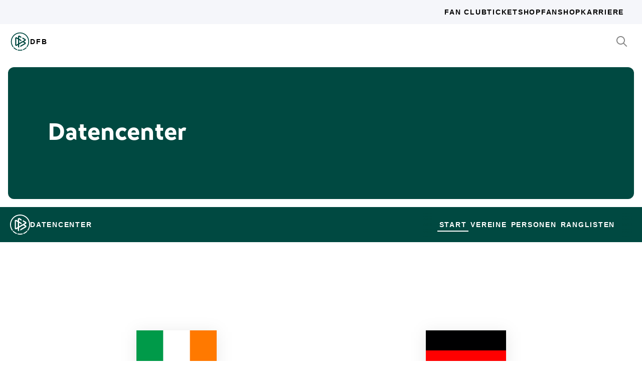

--- FILE ---
content_type: text/html; charset=utf-8
request_url: https://datencenter.dfb.de/teams/compare/republik-irland-u-19-78226/deutschland-u-19-w?datacenter_name=datencenter
body_size: 26751
content:
<!DOCTYPE html>
<html lang="de">
<head>
  <meta charset="utf-8">
  <meta http-equiv="x-ua-compatible" content="ie=edge"> <!-- † -->
  <meta name="viewport" content="width=device-width, initial-scale=1, shrink-to-fit=no">

  <title>Mannschaftsvergleich - DFB Datencenter</title>

  <meta property="og:type" content="website">
  <meta property="og:url" content="https://datencenter.dfb.de/teams/compare/republik-irland-u-19-78226/deutschland-u-19-w">
  <meta property="og:title" content="Mannschaftsvergleich - DFB Datencenter">
  <meta property="og:image" content="https://datencenter.dfb.de/img/datencenter/datencenter-big-16-9-de.jpg">
  <meta property="og:image:width" content="1600">
  <meta property="og:image:height" content="900">
  <meta property="og:description" content="Der Mannschaftsvergleich zwischen Republik Irland U 19 und Deutschland U 19 (w) - alle Statistiken und Spiele.">
  <meta property="og:site_name" content="DFB Datencenter">
  <meta property="og:locale" content="de_DE">

  <meta name="twitter:card" content="summary">
  <meta name="twitter:url" content="https://datencenter.dfb.de/teams/compare/republik-irland-u-19-78226/deutschland-u-19-w">
  <meta name="twitter:title" content="Mannschaftsvergleich - DFB Datencenter">
  <meta name="twitter:description" content="Der Mannschaftsvergleich zwischen Republik Irland U 19 und Deutschland U 19 (w) - alle Statistiken und Spiele.">
  <meta name="twitter:image" content="https://datencenter.dfb.deimg/datencenter/datencenter-medium-de.jpg">

  <meta name="description" content="Der Mannschaftsvergleich zwischen Republik Irland U 19 und Deutschland U 19 (w) - alle Statistiken und Spiele.">
  <link rel="canonical" href="https://datencenter.dfb.de/teams/compare/republik-irland-u-19-78226/deutschland-u-19-w">

    <meta name="robots" content="index,follow">
    <meta name="googlebot" content="index,follow">

  <link href="/toolbox/favicon.png" rel="shortcut icon"></link>
  <link href="/toolbox/touch-icon-iphone.png" rel="apple-touch-icon"></link>
  <link href="/toolbox/touch-icon-ipad.png" rel="apple-touch-icon" sizes="76x76"></link>
  <link href="/toolbox/touch-icon-iphone-retina.png" rel="apple-touch-icon" sizes="120x120"></link>
  <link href="/toolbox/touch-icon-ipad-retina.png" rel="apple-touch-icon" sizes="152x152"></link>

  <script type="importmap" data-turbo-track="reload">{
  "imports": {
    "application": "/assets/application-31c02e35ff02c83c06fe67002f316a314f907c50d98986d0de3bcf33471962f8.js",
    "@hotwired/turbo-rails": "/assets/turbo.min-63ecc989e1e5df5f8665c854468cfb3a7f8e4c1c449391328b00b8d1481c67f3.js",
    "@hotwired/stimulus": "/assets/@hotwired--stimulus-379f09adbcd004e5b2c2793635d128b6e72c08d1ef5337bf8a5d1e260aaa403e.js",
    "@hotwired/stimulus-loading": "/assets/stimulus-loading-3576ce92b149ad5d6959438c6f291e2426c86df3b874c525b30faad51b0d96b3.js",
    "stimulus-use": "/assets/stimulus-use-5ce13a71e738ce2e87c32fcde8ce0a485c3a47d09b5c40f537862c664c692bb7.js",
    "dfb-web-components": "/assets/dfb-web-components-f747b49d784becd8d4aeca3d40a80caf862a8dbb9af829ff112367520b13c2ee.js",
    "stimulus-autocomplete": "/assets/stimulus-autocomplete-db62d6c44e96a8b465ccf65261cc8189936e1864b6282c67105ed83247146555.js",
    "controllers/application": "/assets/controllers/application-992de401b2daa10b774ececa0f4b3a9a17784229cf80053802bb0278bea09c8d.js",
    "controllers": "/assets/controllers/index-e39a43203a58b7edc0335927dfc2e083f9833b16fc65716da3104a10137fc64f.js",
    "controllers/news_controller": "/assets/controllers/news_controller-86ec3c765c2d6b39be42f22c7d412d4a6ca3ff7b852f51319b788a6e158495d0.js",
    "controllers/search_controller": "/assets/controllers/search_controller-b37cfd90f93efd0978ae58957c5c774c8b83dccc939377b113beb569ec41a8d1.js",
    "controllers/spinner_controller": "/assets/controllers/spinner_controller-9b1a607550b291501141728f5609c005404e56ac3ac0a43e324a7b121171907d.js",
    "controllers/turbo_frame_history_controller": "/assets/controllers/turbo_frame_history_controller-322a8e2a5fcba192ef7cdb0ea070db4be230eacd692afd5906819b9ab08ef135.js"
  }
}</script>
<link rel="modulepreload" href="/assets/application-31c02e35ff02c83c06fe67002f316a314f907c50d98986d0de3bcf33471962f8.js">
<link rel="modulepreload" href="/assets/turbo.min-63ecc989e1e5df5f8665c854468cfb3a7f8e4c1c449391328b00b8d1481c67f3.js">
<link rel="modulepreload" href="/assets/@hotwired--stimulus-379f09adbcd004e5b2c2793635d128b6e72c08d1ef5337bf8a5d1e260aaa403e.js">
<link rel="modulepreload" href="/assets/stimulus-loading-3576ce92b149ad5d6959438c6f291e2426c86df3b874c525b30faad51b0d96b3.js">
<link rel="modulepreload" href="/assets/stimulus-use-5ce13a71e738ce2e87c32fcde8ce0a485c3a47d09b5c40f537862c664c692bb7.js">
<link rel="modulepreload" href="/assets/dfb-web-components-f747b49d784becd8d4aeca3d40a80caf862a8dbb9af829ff112367520b13c2ee.js">
<link rel="modulepreload" href="/assets/stimulus-autocomplete-db62d6c44e96a8b465ccf65261cc8189936e1864b6282c67105ed83247146555.js">
<link rel="modulepreload" href="/assets/controllers/application-992de401b2daa10b774ececa0f4b3a9a17784229cf80053802bb0278bea09c8d.js">
<link rel="modulepreload" href="/assets/controllers/index-e39a43203a58b7edc0335927dfc2e083f9833b16fc65716da3104a10137fc64f.js">
<link rel="modulepreload" href="/assets/controllers/news_controller-86ec3c765c2d6b39be42f22c7d412d4a6ca3ff7b852f51319b788a6e158495d0.js">
<link rel="modulepreload" href="/assets/controllers/search_controller-b37cfd90f93efd0978ae58957c5c774c8b83dccc939377b113beb569ec41a8d1.js">
<link rel="modulepreload" href="/assets/controllers/spinner_controller-9b1a607550b291501141728f5609c005404e56ac3ac0a43e324a7b121171907d.js">
<link rel="modulepreload" href="/assets/controllers/turbo_frame_history_controller-322a8e2a5fcba192ef7cdb0ea070db4be230eacd692afd5906819b9ab08ef135.js">
<script type="module">import "application"</script>

    <link href="https://www.dfb.de/static/brands/dachmarke/assets/main.bundle.css" media="all" rel="stylesheet" type="text/css">
    <script src="https://www.dfb.de/static/dfb-web-components.js" data-proxy="true"></script>
    <script src="/assets/echarts.min-8b075f001650a5f0b497dfd2c9a94d1491f212fd1e56e43ae73a4493bf48f054.js"></script>

  <script type="text/javascript">
    window.leagueCurveData = {};
    window.global_request_path = '/teams/compare/republik-irland-u-19-78226/deutschland-u-19-w';
    window.i18n_magic_path_fragments = {};
    window.i18n_magic_path_fragments.current_matchday = 'aktueller-spieltag';
    window.i18n_magic_path_fragments.current_matchweek = 'aktuelle-spielwoche';
  </script>



  <meta name="csrf-param" content="authenticity_token" />
<meta name="csrf-token" content="cgjpBj9R4xRnkB+5jZx1+yIz9zB6Qc7hjRPHpI1o1pXeee6fJDu+qTVesCogZs4NlkqkdADtSfwqoxQirIMlvg==" />
</head>
<body >
  <div style="margin-bottom: 3em">
  <dfb-header
    silentCheckSsoPath="https://datencenter.dfb.de/silent-check-sso.html"
    src="https://www.dfb.de/navigation/mainNavigation-de.json"
    brand="data-center"
  ></dfb-header>

  <section class="m-StageSection">
    <div class="m-StageSection-wrapper">
      <div class="m-StageSection-container">
        <div class="m-StageSection-text">
          <h2 class="dfb-Headline dfb-Headline--h2 headline">
            Datencenter
          </h2>
        </div>
      </div>
    </div>
  </section>

  <dfb-sub-navigation
    src="https://www.dfb.de/navigation/mainNavigation-de.json"
    brand="data-center"
    root-path="/datencenter"
  ></dfb-sub-navigation>
</div>


    
<div class="m-TeamComparison">
  <div class="m-TeamComparison-wrapper">
    <div class="m-TeamComparison-container">
      <div class="m-TeamComparison-content">
        <div class="m-TeamComparison-result">
          <div class="m-TeamComparison-team" data-team-kind="national">
            <img class="m-TeamComparison-logo" src="https://assets.dfb.de/uploads/000/299/678/original_ie.svg?0" alt="Republik Irland U 19">
            <div class="m-TeamComparison-title">Republik Irland U 19</div>
          </div>
          <div class="m-TeamComparison-score">vs</div>
          <div class="m-TeamComparison-team" data-team-kind="national">
            <img class="m-TeamComparison-logo" src="https://assets.dfb.de/uploads/000/299/734/original_de.svg?0" alt="Deutschland U 19 (w)">
            <div class="m-TeamComparison-title">Deutschland U 19 (w)</div>
          </div>
        </div>
        <div class="m-TeamComparison-balance">
          <div class="m-TeamComparison-caption">
            Spielebilanz aus Sicht von Republik Irland U 19
          </div>
          <div class="c-DonutChart">
            <div class="c-DonutChart-legend">
              <div class="c-DonutChart-legend-list">
                <div class="c-DonutChart-legend-item c-DonutChart-legend-item--won">
                  Sieg von Republik Irland U 19
                </div>
                <div class="c-DonutChart-legend-item c-DonutChart-legend-item--even">
                  Unentschieden
                </div>
                <div class="c-DonutChart-legend-item c-DonutChart-legend-item--lost">
                  Sieg von Deutschland U 19 (w)
                </div>
              </div>
            </div>
            <div class="c-DonutChart-donut-charts">
              <div class="c-DonutChart-chart-item">
  <div class="c-DonutChart-title">Gesamt</div>
  <div class="c-DonutChart-chart">
    <div class="c-DonutChart-chart-number">4</div>
    <svg class="c-DonutChart-chart-svg" viewbox="0 0 200 200" version="1.1" xmlns="http://www.w3.org/2000/svg">
      <circle
        class="c-DonutChart-chart-segment c-DonutChart-chart-segment--won"
        r="84"
        cx="100"
        cy="100"
        stroke-dasharray="528"
        stroke-dashoffset="528"
        stroke-width="16"
        style="--stroke-dashoffset: 0"
        fill="transparent"
      />
      <circle
        class="c-DonutChart-chart-segment c-DonutChart-chart-segment--even"
        r="84"
        cx="100"
        cy="100"
        stroke-dasharray="528"
        stroke-dashoffset="528"
        stroke-width="16"
        style="--stroke-dashoffset: 0"
        fill="transparent"
      />
      <circle
        class="c-DonutChart-chart-segment c-DonutChart-chart-segment--lost"
        r="84"
        cx="100"
        cy="100"
        stroke-dasharray="528"
        stroke-dashoffset="528"
        stroke-width="16"
        style="--stroke-dashoffset: 0"
        fill="transparent"
      />
    </svg>
  </div>
  <div class="c-DonutChart-legend c-DonutChart-legend--small">
    <div class="c-DonutChart-legend-list">
      <div class="c-DonutChart-legend-item c-DonutChart-legend-item--won">0</div>
      <div class="c-DonutChart-legend-item c-DonutChart-legend-item--even">0</div>
      <div class="c-DonutChart-legend-item c-DonutChart-legend-item--lost">4</div>
    </div>
  </div>
</div>

              <div class="c-DonutChart-chart-item">
  <div class="c-DonutChart-title">Heim</div>
  <div class="c-DonutChart-chart">
    <div class="c-DonutChart-chart-number">3</div>
    <svg class="c-DonutChart-chart-svg" viewbox="0 0 200 200" version="1.1" xmlns="http://www.w3.org/2000/svg">
      <circle
        class="c-DonutChart-chart-segment c-DonutChart-chart-segment--won"
        r="84"
        cx="100"
        cy="100"
        stroke-dasharray="528"
        stroke-dashoffset="528"
        stroke-width="16"
        style="--stroke-dashoffset: 0"
        fill="transparent"
      />
      <circle
        class="c-DonutChart-chart-segment c-DonutChart-chart-segment--even"
        r="84"
        cx="100"
        cy="100"
        stroke-dasharray="528"
        stroke-dashoffset="528"
        stroke-width="16"
        style="--stroke-dashoffset: 0"
        fill="transparent"
      />
      <circle
        class="c-DonutChart-chart-segment c-DonutChart-chart-segment--lost"
        r="84"
        cx="100"
        cy="100"
        stroke-dasharray="528"
        stroke-dashoffset="528"
        stroke-width="16"
        style="--stroke-dashoffset: 0"
        fill="transparent"
      />
    </svg>
  </div>
  <div class="c-DonutChart-legend c-DonutChart-legend--small">
    <div class="c-DonutChart-legend-list">
      <div class="c-DonutChart-legend-item c-DonutChart-legend-item--won">0</div>
      <div class="c-DonutChart-legend-item c-DonutChart-legend-item--even">0</div>
      <div class="c-DonutChart-legend-item c-DonutChart-legend-item--lost">3</div>
    </div>
  </div>
</div>

              <div class="c-DonutChart-chart-item">
  <div class="c-DonutChart-title">Auswärts</div>
  <div class="c-DonutChart-chart">
    <div class="c-DonutChart-chart-number">1</div>
    <svg class="c-DonutChart-chart-svg" viewbox="0 0 200 200" version="1.1" xmlns="http://www.w3.org/2000/svg">
      <circle
        class="c-DonutChart-chart-segment c-DonutChart-chart-segment--won"
        r="84"
        cx="100"
        cy="100"
        stroke-dasharray="528"
        stroke-dashoffset="528"
        stroke-width="16"
        style="--stroke-dashoffset: 0"
        fill="transparent"
      />
      <circle
        class="c-DonutChart-chart-segment c-DonutChart-chart-segment--even"
        r="84"
        cx="100"
        cy="100"
        stroke-dasharray="528"
        stroke-dashoffset="528"
        stroke-width="16"
        style="--stroke-dashoffset: 0"
        fill="transparent"
      />
      <circle
        class="c-DonutChart-chart-segment c-DonutChart-chart-segment--lost"
        r="84"
        cx="100"
        cy="100"
        stroke-dasharray="528"
        stroke-dashoffset="528"
        stroke-width="16"
        style="--stroke-dashoffset: 0"
        fill="transparent"
      />
    </svg>
  </div>
  <div class="c-DonutChart-legend c-DonutChart-legend--small">
    <div class="c-DonutChart-legend-list">
      <div class="c-DonutChart-legend-item c-DonutChart-legend-item--won">0</div>
      <div class="c-DonutChart-legend-item c-DonutChart-legend-item--even">0</div>
      <div class="c-DonutChart-legend-item c-DonutChart-legend-item--lost">1</div>
    </div>
  </div>
</div>

            </div>
          </div>
        </div>






        <div class="m-TeamComparison-matches">

            <div
  class="c-MatchTable"
  data-turbo="false"
>
    <h6 class="dfb-Headline dfb-Headline--h6 c-MatchTable-title">
      Europameisterschaft der Frauen
    </h6>

  <div class="c-MatchTable-table">
    <div class="c-MatchTable-head">
      <div class="c-MatchTable-row">
        <div class="c-MatchTable-col c-MatchTable-info c-MatchTable-info--home">Datum</div>
        <div class="c-MatchTable-col c-MatchTable-team c-MatchTable-team--home">Heim</div>
        <div class="c-MatchTable-col c-MatchTable-center"></div>
        <div class="c-MatchTable-col c-MatchTable-team c-MatchTable-team--away">Auswärts</div>
        <div class="c-MatchTable-col c-MatchTable-info c-MatchTable-info--away">Links</div>
      </div>
    </div>
    <div class="c-MatchTable-body">
      
              <div
  class="c-MatchTable-row"
>
  <div class="c-MatchTable-col c-MatchTable-info c-MatchTable-info--home" id="match_2375282">
    <div class="c-MatchTable-description">
        <p class="dfb-Paragraph dfb-Paragraph--small">
              Gruppe B
        </p>
      <p class="dfb-Paragraph dfb-Paragraph--small">
        Donnerstag, 18.07.2024 13:00 Uhr
      </p>
    </div>
  </div>
  <div class="c-MatchTable-col c-MatchTable-team c-MatchTable-team--home" data-team-kind="national">
    Republik Irland U&nbsp;19
    <img alt="Vereinslogo Republik Irland U 19" class="c-MatchTable-emblem" data-team-kind="national" src="https://assets.dfb.de/uploads/000/299/678/original_ie.svg?0" />
  </div>
  <div class="c-MatchTable-col c-MatchTable-center">
      <div class="c-MatchTable-score">
          <a href="https://datencenter.dfb.de/datencenter/europameisterschaft-2538/2024-in-litauen/gruppe-b/republik-irland-u-19-deutschland-u-19-w-2375282">
            1 : 2
</a>      </div>
  </div>
  <div class="c-MatchTable-col c-MatchTable-team c-MatchTable-team--away" data-team-kind="national">
    <img alt="Vereinslogo Deutschland U 19 (w)" class="c-MatchTable-emblem" data-team-kind="national" src="https://assets.dfb.de/uploads/000/299/734/original_de.svg?0" />
    Deutschland U&nbsp;19 (w)
  </div>
  <div class="c-MatchTable-col c-MatchTable-info c-MatchTable-info--away">
      <a class="c-MatchTable-link" href="https://datencenter.dfb.de/datencenter/europameisterschaft-2538/2024-in-litauen/gruppe-b/republik-irland-u-19-deutschland-u-19-w-2375282">
        <div class="dfb-Icon">
          <svg class="dfb-Symbol dfb-Symbol--dfbIconInformation" viewBox="0 0 24 24" aria-hidden="true">
            <use xlink:href="#dfb-icon-information" href="#dfb-icon-information"></use>
          </svg>
        </div>
        Schema
</a>


      <a class="c-MatchTable-link c-MatchTable-link--liveticker" style="display: none" href="https://datencenter.dfb.de/matches/republik-irland-u-19-deutschland-u-19-w-2375282/liveticker?datacenter_name=datencenter">
        <div class="dfb-Icon">
          <svg class="dfb-Symbol" width="24" height="24" viewBox="0 0 24 24">
            <path
              fill-rule="evenodd"
              clip-rule="evenodd"
              d="M20 12.8076V9C20 4.58172 16.4183 1 12 1C7.58176 1 4.00004 4.58172 4.00004 9V12.8076L1.52344 19H8.00004C8.00004 21.2091 9.7909 23 12 23C14.2092 23 16 21.2091 16 19H22.4766L20 12.8076ZM12 21C10.8961 20.9985 10.0015 20.104 10 19H14C13.9985 20.104 13.104 20.9985 12 21ZM4.47664 17L6.00004 13.1924V9C6.00004 5.68629 8.68633 3 12 3C15.3137 3 18 5.68629 18 9V13.1924L19.5234 17H4.47664Z"
              fill="currentColor"
            />
          </svg>
        </div>
        Liveticker
</a>  </div>
</div>


    </div>
  </div>
</div>

            <div
  class="c-MatchTable"
  data-turbo="false"
>
    <h6 class="dfb-Headline dfb-Headline--h6 c-MatchTable-title">
      EM-Qualifikation der Frauen
    </h6>

  <div class="c-MatchTable-table">
    <div class="c-MatchTable-head">
      <div class="c-MatchTable-row">
        <div class="c-MatchTable-col c-MatchTable-info c-MatchTable-info--home">Datum</div>
        <div class="c-MatchTable-col c-MatchTable-team c-MatchTable-team--home">Heim</div>
        <div class="c-MatchTable-col c-MatchTable-center"></div>
        <div class="c-MatchTable-col c-MatchTable-team c-MatchTable-team--away">Auswärts</div>
        <div class="c-MatchTable-col c-MatchTable-info c-MatchTable-info--away">Links</div>
      </div>
    </div>
    <div class="c-MatchTable-body">
      
              <div
  class="c-MatchTable-row"
>
  <div class="c-MatchTable-col c-MatchTable-info c-MatchTable-info--home" id="match_2350819">
    <div class="c-MatchTable-description">
        <p class="dfb-Paragraph dfb-Paragraph--small">
              2. Runde, Liga A, Gr. 1
        </p>
      <p class="dfb-Paragraph dfb-Paragraph--small">
        Mittwoch, 05.04.2023 12:00 Uhr
      </p>
    </div>
  </div>
  <div class="c-MatchTable-col c-MatchTable-team c-MatchTable-team--home" data-team-kind="national">
    Republik Irland U&nbsp;19
    <img alt="Vereinslogo Republik Irland U 19" class="c-MatchTable-emblem" data-team-kind="national" src="https://assets.dfb.de/uploads/000/299/678/original_ie.svg?0" />
  </div>
  <div class="c-MatchTable-col c-MatchTable-center">
      <div class="c-MatchTable-score">
          <a href="https://datencenter.dfb.de/datencenter/em-qualifikation-2543/2022-2023/2-runde-liga-a-gruppe-1/republik-irland-u-19-deutschland-u-19-w-2350819">
            0 : 5
</a>      </div>
  </div>
  <div class="c-MatchTable-col c-MatchTable-team c-MatchTable-team--away" data-team-kind="national">
    <img alt="Vereinslogo Deutschland U 19 (w)" class="c-MatchTable-emblem" data-team-kind="national" src="https://assets.dfb.de/uploads/000/299/734/original_de.svg?0" />
    Deutschland U&nbsp;19 (w)
  </div>
  <div class="c-MatchTable-col c-MatchTable-info c-MatchTable-info--away">
      <a class="c-MatchTable-link" href="https://datencenter.dfb.de/datencenter/em-qualifikation-2543/2022-2023/2-runde-liga-a-gruppe-1/republik-irland-u-19-deutschland-u-19-w-2350819">
        <div class="dfb-Icon">
          <svg class="dfb-Symbol dfb-Symbol--dfbIconInformation" viewBox="0 0 24 24" aria-hidden="true">
            <use xlink:href="#dfb-icon-information" href="#dfb-icon-information"></use>
          </svg>
        </div>
        Schema
</a>


      <a class="c-MatchTable-link c-MatchTable-link--liveticker" style="display: none" href="https://datencenter.dfb.de/matches/republik-irland-u-19-deutschland-u-19-w-2350819/liveticker?datacenter_name=datencenter">
        <div class="dfb-Icon">
          <svg class="dfb-Symbol" width="24" height="24" viewBox="0 0 24 24">
            <path
              fill-rule="evenodd"
              clip-rule="evenodd"
              d="M20 12.8076V9C20 4.58172 16.4183 1 12 1C7.58176 1 4.00004 4.58172 4.00004 9V12.8076L1.52344 19H8.00004C8.00004 21.2091 9.7909 23 12 23C14.2092 23 16 21.2091 16 19H22.4766L20 12.8076ZM12 21C10.8961 20.9985 10.0015 20.104 10 19H14C13.9985 20.104 13.104 20.9985 12 21ZM4.47664 17L6.00004 13.1924V9C6.00004 5.68629 8.68633 3 12 3C15.3137 3 18 5.68629 18 9V13.1924L19.5234 17H4.47664Z"
              fill="currentColor"
            />
          </svg>
        </div>
        Liveticker
</a>  </div>
</div>
<div
  class="c-MatchTable-row"
>
  <div class="c-MatchTable-col c-MatchTable-info c-MatchTable-info--home" id="match_2232048">
    <div class="c-MatchTable-description">
        <p class="dfb-Paragraph dfb-Paragraph--small">
              2. Runde, Gruppe 1
        </p>
      <p class="dfb-Paragraph dfb-Paragraph--small">
        Dienstag, 05.04.2016 20:30 Uhr
      </p>
    </div>
  </div>
  <div class="c-MatchTable-col c-MatchTable-team c-MatchTable-team--home" data-team-kind="national">
    Deutschland U&nbsp;19 (w)
    <img alt="Vereinslogo Deutschland U 19 (w)" class="c-MatchTable-emblem" data-team-kind="national" src="https://assets.dfb.de/uploads/000/299/734/original_de.svg?0" />
  </div>
  <div class="c-MatchTable-col c-MatchTable-center">
      <div class="c-MatchTable-score">
          <a href="https://datencenter.dfb.de/datencenter/em-qualifikation-2543/2015-2016/2-runde-gruppe-1/deutschland-u-19-w-republik-irland-u-19-2232048">
            1 : 0
</a>      </div>
  </div>
  <div class="c-MatchTable-col c-MatchTable-team c-MatchTable-team--away" data-team-kind="national">
    <img alt="Vereinslogo Republik Irland U 19" class="c-MatchTable-emblem" data-team-kind="national" src="https://assets.dfb.de/uploads/000/299/678/original_ie.svg?0" />
    Republik Irland U&nbsp;19
  </div>
  <div class="c-MatchTable-col c-MatchTable-info c-MatchTable-info--away">
      <a class="c-MatchTable-link" href="https://datencenter.dfb.de/datencenter/em-qualifikation-2543/2015-2016/2-runde-gruppe-1/deutschland-u-19-w-republik-irland-u-19-2232048">
        <div class="dfb-Icon">
          <svg class="dfb-Symbol dfb-Symbol--dfbIconInformation" viewBox="0 0 24 24" aria-hidden="true">
            <use xlink:href="#dfb-icon-information" href="#dfb-icon-information"></use>
          </svg>
        </div>
        Schema
</a>


      <a class="c-MatchTable-link c-MatchTable-link--liveticker" style="display: none" href="https://datencenter.dfb.de/matches/deutschland-u-19-w-republik-irland-u-19-2232048/liveticker?datacenter_name=datencenter">
        <div class="dfb-Icon">
          <svg class="dfb-Symbol" width="24" height="24" viewBox="0 0 24 24">
            <path
              fill-rule="evenodd"
              clip-rule="evenodd"
              d="M20 12.8076V9C20 4.58172 16.4183 1 12 1C7.58176 1 4.00004 4.58172 4.00004 9V12.8076L1.52344 19H8.00004C8.00004 21.2091 9.7909 23 12 23C14.2092 23 16 21.2091 16 19H22.4766L20 12.8076ZM12 21C10.8961 20.9985 10.0015 20.104 10 19H14C13.9985 20.104 13.104 20.9985 12 21ZM4.47664 17L6.00004 13.1924V9C6.00004 5.68629 8.68633 3 12 3C15.3137 3 18 5.68629 18 9V13.1924L19.5234 17H4.47664Z"
              fill="currentColor"
            />
          </svg>
        </div>
        Liveticker
</a>  </div>
</div>
<div
  class="c-MatchTable-row"
>
  <div class="c-MatchTable-col c-MatchTable-info c-MatchTable-info--home" id="match_2307619">
    <div class="c-MatchTable-description">
        <p class="dfb-Paragraph dfb-Paragraph--small">
              2. Runde, Gruppe 4
        </p>
      <p class="dfb-Paragraph dfb-Paragraph--small">
        Dienstag, 28.04.2009
      </p>
    </div>
  </div>
  <div class="c-MatchTable-col c-MatchTable-team c-MatchTable-team--home" data-team-kind="national">
    Republik Irland U&nbsp;19
    <img alt="Vereinslogo Republik Irland U 19" class="c-MatchTable-emblem" data-team-kind="national" src="https://assets.dfb.de/uploads/000/299/678/original_ie.svg?0" />
  </div>
  <div class="c-MatchTable-col c-MatchTable-center">
      <div class="c-MatchTable-score">
          <a href="https://datencenter.dfb.de/datencenter/em-qualifikation-2543/2008-2009/2-runde-gruppe-4/republik-irland-u-19-deutschland-u-19-w-2307619">
            0 : 6
</a>      </div>
  </div>
  <div class="c-MatchTable-col c-MatchTable-team c-MatchTable-team--away" data-team-kind="national">
    <img alt="Vereinslogo Deutschland U 19 (w)" class="c-MatchTable-emblem" data-team-kind="national" src="https://assets.dfb.de/uploads/000/299/734/original_de.svg?0" />
    Deutschland U&nbsp;19 (w)
  </div>
  <div class="c-MatchTable-col c-MatchTable-info c-MatchTable-info--away">



      <a class="c-MatchTable-link c-MatchTable-link--liveticker" style="display: none" href="https://datencenter.dfb.de/matches/republik-irland-u-19-deutschland-u-19-w-2307619/liveticker?datacenter_name=datencenter">
        <div class="dfb-Icon">
          <svg class="dfb-Symbol" width="24" height="24" viewBox="0 0 24 24">
            <path
              fill-rule="evenodd"
              clip-rule="evenodd"
              d="M20 12.8076V9C20 4.58172 16.4183 1 12 1C7.58176 1 4.00004 4.58172 4.00004 9V12.8076L1.52344 19H8.00004C8.00004 21.2091 9.7909 23 12 23C14.2092 23 16 21.2091 16 19H22.4766L20 12.8076ZM12 21C10.8961 20.9985 10.0015 20.104 10 19H14C13.9985 20.104 13.104 20.9985 12 21ZM4.47664 17L6.00004 13.1924V9C6.00004 5.68629 8.68633 3 12 3C15.3137 3 18 5.68629 18 9V13.1924L19.5234 17H4.47664Z"
              fill="currentColor"
            />
          </svg>
        </div>
        Liveticker
</a>  </div>
</div>


    </div>
  </div>
</div>
        </div>
      </div>
    </div>
  </div>
</div>



<div style="margin-top: 3em">
<dfb-footer
  src="https://www.dfb.de/navigation/footerNavigation-de.json"
  apiKey="4_3cVBlcDZ91NJQa7FNiuQvg"
></dfb-footer>
</div>

  <div class="u-Sprite" data-href="/sprite.svg" data-revision="0"></div>
  <script src="https://www.dfb.de/static/brands/dachmarke/assets/main.bundle.js" data-proxy="true"></script>
</body>
</html>


--- FILE ---
content_type: application/javascript
request_url: https://datencenter.dfb.de/assets/controllers/search_controller-b37cfd90f93efd0978ae58957c5c774c8b83dccc939377b113beb569ec41a8d1.js
body_size: 18
content:
import { Autocomplete } from "stimulus-autocomplete";

export default class extends Autocomplete {
  static classes = ["loading"];

  open() {
    super.open();
    this.element.classList.add(this.loadingClass);
  }

  close() {
    super.close();
    this.element.classList.remove(this.loadingClass);
  }

  onInputBlur = () => {};

  reset() {
    this.clear();
    this.hideAndRemoveOptions();
  }
};
